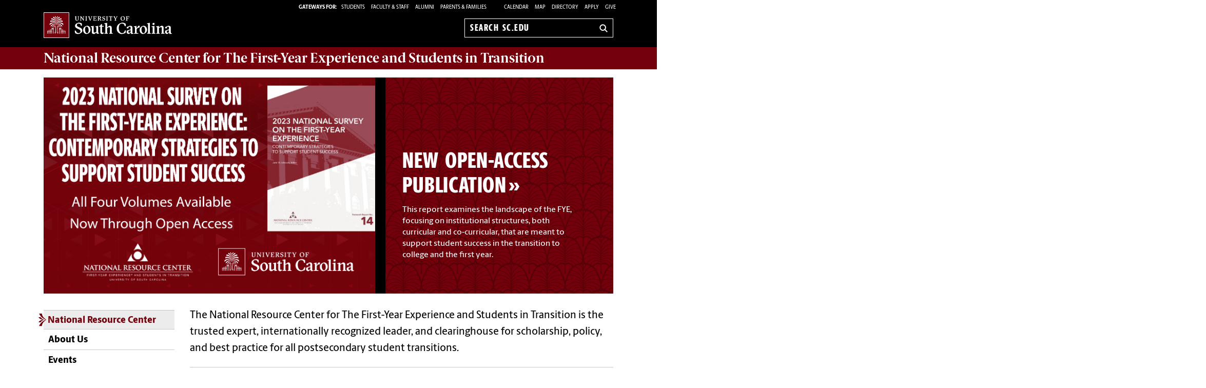

--- FILE ---
content_type: text/html; charset=UTF-8
request_url: https://sc.edu/about/offices_and_divisions/national_resource_center/index.php
body_size: 8757
content:
<!--[if lt IE 7]> <html class="no-js ie6 oldie" lang="en"> <![endif]--><!--[if IE 7]> <html class="no-js ie7 oldie" lang="en"> <![endif]--><!--[if IE 8]> <html class="no-js ie8 oldie" lang="en"> <![endif]--><!--[if gt IE 8]><!--><!DOCTYPE HTML><html class="no-js" lang="en"><!--<![endif]-->
   <head>
      <meta http-equiv="Content-Type" content="text/html; charset=UTF-8">
      <title>National Resource Center - National Resource Center for The First-Year Experience and Students in Transition | University of South Carolina</title>
      <meta charset="utf-8">
      <meta http-equiv="X-UA-Compatible" content="IE=edge,chrome=1">
      
      <meta name="keywords" content="universities, colleges, University of South Carolina, USC, SC, UofSC, National Resource Center">
      <meta name="description" content="National Resource Center">
      
      <meta name="viewport" content="width=device-width, initial-scale=1">
      <style>
	@font-face {
		font-family:'Berlingske Sans';
		src:	url('https://sc.edu/_global_resources/fonts/BerlingskeSans-Md.woff2') format('woff2'),
				url('https://sc.edu/_global_resources/fonts/BerlingskeSans-Md.woff') format('woff');
		font-weight: 500;
		font-style: normal;
		font-display: swap;
	}
	@font-face {
		font-family:'Berlingske Sans';
		src:	url('https://sc.edu/_global_resources/fonts/BerlingskeSans-XBd.woff2') format('woff2'),
				url('https://sc.edu/_global_resources/fonts/BerlingskeSans-XBd.woff') format('woff');
		font-weight: 800;
		font-style: normal;
		font-display: swap;
	}
	@font-face {
		font-family:'Berlingske Sans Extracondensed';
		src:	url('https://sc.edu/_global_resources/fonts/BerlingskeSansXCn-XBd.woff2') format('woff2'),
				url('https://sc.edu/_global_resources/fonts/BerlingskeSansXCn-XBd.woff') format('woff');
		font-weight: 800;
		font-style: normal;
		font-display: swap;
	}
	@font-face {
		font-family:'Berlingske Serif';
		src:    url('https://sc.edu/_global_resources/fonts/BerlingskeSerif-Bd.woff2') format('woff2'),
				url('https://sc.edu/_global_resources/fonts/BerlingskeSerif-Bd.woff') format('woff');
		font-weight: 700;
		font-display: swap;
	}
</style>
<link rel="preload" href="https://sc.edu/_global_resources/fonts/BerlingskeSansXCn-XBd.woff2" as="font" type="font/woff2" crossorigin="">
<link rel="preload" href="https://sc.edu/_global_resources/fonts/BerlingskeSans-XBd.woff2" as="font" type="font/woff2" crossorigin="">
<link rel="preload" href="https://sc.edu/_global_resources/fonts/BerlingskeSans-Md.woff2" as="font" type="font/woff2" crossorigin="">
<link rel="preload" href="https://sc.edu/_global_resources/fonts/BerlingskeSerif-Bd.woff2" as="font" type="font/woff2" crossorigin="">      <link rel="stylesheet" href="/_global_resources/css/global.css">
      <link rel="stylesheet" href="/_global_resources/css/flexslider_alternate.css">
      <link rel="stylesheet" href="/about/offices_and_divisions/national_resource_center/_resources/css/site.css">
      <link rel="stylesheet" href="/_global_resources/css/jquery.fancybox.css">
      <link rel="stylesheet" href="/_global_resources/css/jquery.fancybox-buttons.css">
      <link rel="stylesheet" href="/_global_resources/css/mediaqueries.css"><script src="/_global_resources/js/libs/modernizr-2.0.6.min.js"></script><script src="/_global_resources/js/libs/respond.min.js"></script><script type="text/javascript" src="/_resources/js/direct-edit.js"></script>
      <!-- Google tag (gtag.js) -->
<script async src="https://www.googletagmanager.com/gtag/js?id=G-9NQNSXJBZB"></script>
<script>
  window.dataLayer = window.dataLayer || [];
  function gtag(){dataLayer.push(arguments);}
  gtag('js', new Date());

  gtag('config', 'G-9NQNSXJBZB');
</script><link rel="preconnect" href="https://www.googletagmanager.com">
<link rel="preconnect" href="https://siteimproveanalytics.com">
<link rel="preconnect" href="https://www.clarity.ms">
<script async src="https://www.googletagmanager.com/gtag/js?id=G-L3YTP5R48L"></script>
<!-- Google Tag Manager -->
<script>(function(w,d,s,l,i){w[l]=w[l]||[];w[l].push({'gtm.start':
new Date().getTime(),event:'gtm.js'});var f=d.getElementsByTagName(s)[0],
j=d.createElement(s),dl=l!='dataLayer'?'&l='+l:'';j.async=true;j.src=
'https://www.googletagmanager.com/gtm.js?id='+i+dl;f.parentNode.insertBefore(j,f);
})(window,document,'script','dataLayer','GTM-NJ732CJ');</script>
<!-- Google tag (gtag.js) -->
<script>
  window.dataLayer = window.dataLayer || [];
  function gtag(){dataLayer.push(arguments);}
  gtag('js', new Date());

  gtag('config', 'G-L3YTP5R48L');
</script>
<!-- begin SiteImprove Tracking code -->
<script type="text/javascript">
/*<![CDATA[*/
(function() {
var sz = document.createElement('script'); sz.type = 'text/javascript'; sz.async = true;
sz.src = '//siteimproveanalytics.com/js/siteanalyze_66356667.js';
var s = document.getElementsByTagName('script')[0]; s.parentNode.insertBefore(sz, s);
})();
/*]]>*/
</script>
<!-- end SiteImprove Tracking code -->
<!-- Microsoft Clarity -->
<script type="text/javascript">
    (function(c,l,a,r,i,t,y){
        c[a]=c[a]||function(){(c[a].q=c[a].q||[]).push(arguments)};
        t=l.createElement(r);t.async=1;t.src="https://www.clarity.ms/tag/"+i;
        y=l.getElementsByTagName(r)[0];y.parentNode.insertBefore(t,y);
    })(window, document, "clarity", "script", "ia4g50cey0");
</script></head>
   <body><!-- Google Tag Manager (noscript) -->
<noscript><iframe src="https://www.googletagmanager.com/ns.html?id=GTM-NJ732CJ"
height="0" width="0" style="display:none;visibility:hidden"></iframe></noscript><a id="skiptocontent" href="#mainContent">Skip to Content</a>
      <section class="row">
         <header class="column grid_12 wrapper main-header">
            <div class="row main-header_top">
               <div class="column grid_4"><div id="logo">
	<a href="https://sc.edu">University of South Carolina Home</a>
	<div class="header-icons hide-for-medium">
		<button type="button" class="search-btn-mobile">Search University of South Carolina</button>
		<button type="button" class="menu-btn-mobile">University of South Carolina Navigation</button>
	</div>
</div>
</div>
               <form method="get" action="/search" id="search" class="hide-for-medium">
	<div class="search-wrapper">
		<label for="search-mobile" class="visuallyhidden">Search sc.edu</label>
		<input class="search-input" id="search-mobile" name="q" type="text" placeholder="Search sc.edu" />
		<input value="GO" type="submit" class="submit">
	</div>
</form>
               <div class="column grid_8">
                  <nav role="navigation">
                     <div class="banner-toolbox"><strong>Gateways For: </strong>
<ul class="banner-tools">
	<li><a href="https://www.sc.edu/students/"><span>STUDENTS </span></a></li>
	<li><a href="https://www.sc.edu/facultystaff/"><span>FACULTY &amp; STAFF</span></a></li>
	<li><a href="https://www.sc.edu/alumni/"><span>ALUMNI</span></a></li>
	<li><a href="https://www.sc.edu/parents/index.php">PARENTS &amp; FAMILIES</a></li>
</ul>
                        <ul class="banner-tools"><li><a href="https://www.sc.edu/calendar/uofsc/index.php">Calendar</a></li>
<li><a href="/visit/map">Map</a></li>
<li><a href="/about/directory/">Directory</a></li>
<li><a href="https://www.sc.edu/admissions-at-sc/applications/index.php">Apply</a></li>
                           <li><a class="give" href="https://donate.sc.edu/direct-your-gift?fund=233074bf-597a-457b-a8a6-e5f50d476566">Give</a></li>
                        </ul>
                     </div>
                     <form method="get" action="/search/" id="search-desktop" role="search">
	<input value="013416120310277204335:wk85hzl5qdq" name="cx" type="hidden">
	<label for="search-dt" class="visuallyhidden">Search sc.edu</label>
	<input class="search-input" id="search-dt" name="q" type="text" placeholder="Search sc.edu">
	<input value="GO" type="submit" class="submit" title="sc.edu Search">
	<svg class="icon" viewBox="0 0 24 24" aria-hidden="true"><title>Search</title><g stroke-linecap="square" stroke-linejoin="miter" stroke-width="3" stroke="currentColor" fill="none" stroke-miterlimit="10"><line x1="22" y1="22" x2="15.656" y2="15.656"></line><circle cx="10" cy="10" r="8"></circle></g></svg>
</form></nav>
               </div>
            </div>
         </header>
         <div id="sidr" class="hide-for-medium" style="display:none;">
            <div class="sidr-inner">
               <nav class="mobile-nav"><ul><li class="first-item"><a title="National Resource Center" href="/about/offices_and_divisions/national_resource_center/index.php">National Resource Center</a></li><li><a href="/about/offices_and_divisions/national_resource_center/about/index.php">About Us</a><button class="plus" aria-expanded="false" aria-label="expand section"></button><ul class="level-two"><li><a href="/about/offices_and_divisions/national_resource_center/about/leadership/index.php">Our Leadership</a></li><li><a href="/about/offices_and_divisions/national_resource_center/about/contacts.php">Our Staff</a></li><li><a href="/about/offices_and_divisions/national_resource_center/about/publicationeditors.php">Publication Editors</a></li><li><a href="/about/offices_and_divisions/national_resource_center/about/affiliates/index.php">Affiliates</a><button class="plus" aria-expanded="false" aria-label="expand section"></button><ul class="level-three"><li><a href="/about/offices_and_divisions/national_resource_center/about/affiliates/advisory_board/index.php">Advisory Board</a></li><li><a href="/about/offices_and_divisions/national_resource_center/research/affiliate_scholars.php">Affiliate Scholars</a></li><li><a href="/about/offices_and_divisions/national_resource_center/about/affiliates/fellows/index.php">Fellows</a></li><li><a href="/about/offices_and_divisions/national_resource_center/about/affiliates/national_partners/index.php">National Partners</a></li><li><a href="/about/offices_and_divisions/national_resource_center/about/affiliates/international_partners/index.php">International Partners</a></li><li><a href="https://sc.edu/univ101" target="_blank" rel="noopener">University 101 Programs</a></li></ul></li><li><a href="/about/offices_and_divisions/national_resource_center/about/location.php">Our Location</a></li></ul></li><li><a href="/about/offices_and_divisions/national_resource_center/events/index.php">Events</a><button class="plus" aria-expanded="false" aria-label="expand section"></button><ul class="level-two"><li><a href="/about/offices_and_divisions/national_resource_center/events/conferences/index.php">Conferences</a><button class="plus" aria-expanded="false" aria-label="expand section"></button><ul class="level-three"><li><a href="/about/offices_and_divisions/national_resource_center/events/conferences/first-year_experience/index.php">First-Year Experience</a><button class="plus" aria-expanded="false" aria-label="expand section"></button><ul class="level-four"><li><a href="/about/offices_and_divisions/national_resource_center/events/conferences/first-year_experience/registration_fees/index.php">Registration and Fees</a></li><li><a href="/about/offices_and_divisions/national_resource_center/events/conferences/first-year_experience/proposals/index.php">Proposals</a><button class="plus" aria-expanded="false" aria-label="expand section"></button><ul class="level-five"><li><a href="/about/offices_and_divisions/national_resource_center/events/conferences/first-year_experience/proposals/proposal_reviewers.php">2025 Proposal Reviewers</a></li></ul></li><li><a href="https://www.hyatt.com/en-US/group-booking/SEARS/G-FYES" target="_blank" rel="noopener">Accommodations</a></li><li><a href="/about/offices_and_divisions/national_resource_center/events/conferences/first-year_experience/schedule/index.php">Schedule</a></li><li><a href="/about/offices_and_divisions/national_resource_center/events/conferences/first-year_experience/speakers/index.php">Speakers</a></li><li><a href="/about/offices_and_divisions/national_resource_center/events/conferences/first-year_experience/become_an_exhibitor/index.php">Vendor Registration</a></li><li><a href="/about/offices_and_divisions/national_resource_center/events/conferences/first-year_experience/workshops/index.php">Preconference Workshops</a></li></ul></li><li><a href="/about/offices_and_divisions/national_resource_center/events/conferences/students_in_transition/index.php">Students in Transition</a><button class="plus" aria-expanded="false" aria-label="expand section"></button><ul class="level-four"><li><a href="/about/offices_and_divisions/national_resource_center/events/conferences/students_in_transition/registration_fees/index.php">Registration &amp; Fees</a></li><li><a href="/about/offices_and_divisions/national_resource_center/events/conferences/students_in_transition/proposals/index.php">Proposals</a><button class="plus" aria-expanded="false" aria-label="expand section"></button><ul class="level-five"><li><a href="/about/offices_and_divisions/national_resource_center/events/conferences/students_in_transition/proposals/proposal_reviewers.php">Proposal Reviewers</a></li></ul></li><li><a href="/about/offices_and_divisions/national_resource_center/events/conferences/students_in_transition/schedule/index.php">Schedule</a></li><li><a href="/about/offices_and_divisions/national_resource_center/events/conferences/students_in_transition/speakers/index.php">Speakers</a></li><li><a href="/about/offices_and_divisions/national_resource_center/events/conferences/students_in_transition/become_an_exhibitor/index.php">Vendor Registration</a></li></ul></li><li><a href="/about/offices_and_divisions/national_resource_center/events/conferences/become_a_vendor.php">Become a&nbsp;Vendor</a></li><li><a href="/about/offices_and_divisions/national_resource_center/events/conferences/archives/index.php">Conference Archives</a><button class="plus" aria-expanded="false" aria-label="expand section"></button><ul class="level-four"><li><a href="/about/offices_and_divisions/national_resource_center/events/conferences/archives/conference_details.php">Conference Details</a></li></ul></li><li><a href="/about/offices_and_divisions/national_resource_center/events/conferences/faq.php">Frequently Asked Questions</a></li></ul></li><li><a href="/about/offices_and_divisions/national_resource_center/events/online_courses/index.php">Online Courses</a></li><li><a href="/about/offices_and_divisions/national_resource_center/events/webinars/index.php">Webinars</a></li><li><a href="/about/offices_and_divisions/national_resource_center/events/institutes/index.php">Institutes</a><button class="plus" aria-expanded="false" aria-label="expand section"></button><ul class="level-three"><li><a href="/about/offices_and_divisions/national_resource_center/events/institutes/developing_seminars/index.php">Developing and Sustaining First-Year Seminars</a><button class="plus" aria-expanded="false" aria-label="expand section"></button><ul class="level-four"><li><a href="/about/offices_and_divisions/national_resource_center/events/institutes/developing_seminars/registration/index.php">Registration and Fees</a></li><li><a href="/about/offices_and_divisions/national_resource_center/events/institutes/developing_seminars/schedule/index.php">Schedule</a></li><li><a href="/about/offices_and_divisions/national_resource_center/events/institutes/developing_seminars/accommodations/index.php">Accommodations</a></li></ul></li></ul></li></ul></li><li><a href="/about/offices_and_divisions/national_resource_center/publications/index.php">Publications</a><button class="plus" aria-expanded="false" aria-label="expand section"></button><ul class="level-two"><li><a href="/about/offices_and_divisions/national_resource_center/publications/open_access_publications/index.php">Open Access Publications</a></li><li><a href="/about/offices_and_divisions/national_resource_center/publications/insights/index.php">Insights for College Transitions</a></li><li><a href="/about/offices_and_divisions/national_resource_center/publications/journal/index.php">Journal of the FYE and SIT</a><button class="plus" aria-expanded="false" aria-label="expand section"></button><ul class="level-three"><li><a href="/about/offices_and_divisions/national_resource_center/publications/journal/about/index.php">Meet the Editor</a></li><li><a href="/about/offices_and_divisions/national_resource_center/publications/journal/editorial_review_board/index.php">Editorial Review Board</a></li></ul></li><li><a href="/about/offices_and_divisions/national_resource_center/publications/search/index.php">Search Our Publications</a></li></ul></li><li><a href="/about/offices_and_divisions/national_resource_center/research/index.php">Research</a><button class="plus" aria-expanded="false" aria-label="expand section"></button><ul class="level-two"><li><a href="/about/offices_and_divisions/national_resource_center/research/affiliate_scholars.php">Affiliate Scholars</a></li><li><a href="/about/offices_and_divisions/national_resource_center/research/center_projects/index.php">Center&nbsp;Projects</a><button class="plus" aria-expanded="false" aria-label="expand section"></button><ul class="level-three"><li><a href="/about/offices_and_divisions/national_resource_center/about/affiliates/national_partners/advising_success_network.php">Advising Success Network</a></li><li><a href="/about/offices_and_divisions/national_resource_center/research/center_projects/center_surveys/index.php">Center Surveys</a><button class="plus" aria-expanded="false" aria-label="expand section"></button><ul class="level-four"><li><a href="https://sc.edu/about/offices_and_divisions/national_resource_center/research/research_findings/details.php?id=13">National Survey on The First-Year Experience</a></li><li><a href="/about/offices_and_divisions/national_resource_center/research/center_projects/center_surveys/nsfys/index.php">National Survey of First-Year Seminars</a></li><li><a href="/about/offices_and_divisions/national_resource_center/research/center_projects/center_surveys/nssyi/index.php">National Survey of Sophomore-Year Initiatives</a></li><li><a href="/about/offices_and_divisions/national_resource_center/research/center_projects/center_surveys/nssce/index.php">National Survey of Senior Capstone Experiences</a></li></ul></li><li><a href="https://sc.edu/about/offices_and_divisions/national_resource_center/research/research_findings/details.php?id=12">College &amp; Career Readiness in SC</a></li><li><a href="https://sc.edu/about/offices_and_divisions/national_resource_center/research/research_findings/details.php?id=34">Infographics</a></li><li><a href="https://sc.edu/about/offices_and_divisions/national_resource_center/research/research_findings/details.php?id=32">Research Briefs</a></li></ul></li><li><a href="/about/offices_and_divisions/national_resource_center/research/data_access_services/index.php">Data Access and Research Services</a><button class="plus" aria-expanded="false" aria-label="expand section"></button><ul class="level-three"><li><a href="/about/offices_and_divisions/national_resource_center/research/data_access_services/data_access_policies/index.php">Data Access Policy and Procedures</a></li><li><a href="/about/offices_and_divisions/national_resource_center/research/data_access_services/currently_available_datasets/index.php">Currently Available Datasets</a></li></ul></li><li><a href="/about/offices_and_divisions/national_resource_center/research/research_findings/index.php">Research Archives</a><button class="plus" aria-expanded="false" aria-label="expand section"></button><ul class="level-three"><li><a href="/about/offices_and_divisions/national_resource_center/research/research_findings/details.php">Research Archives</a></li></ul></li></ul></li><li><a href="/about/offices_and_divisions/national_resource_center/award_recognition_programs/index.php">Award and Recognition Programs</a><button class="plus" aria-expanded="false" aria-label="expand section"></button><ul class="level-two"><li><a href="/about/offices_and_divisions/national_resource_center/award_recognition_programs/excellence_teaching/index.php">Excellence in Teaching First-Year Seminars Award</a><button class="plus" aria-expanded="false" aria-label="expand section"></button><ul class="level-three"><li><a href="/about/offices_and_divisions/national_resource_center/award_recognition_programs/excellence_teaching/recipients/index.php">Recipients</a></li><li><a href="/about/offices_and_divisions/national_resource_center/award_recognition_programs/excellence_teaching/recipients/past_recipients.php">Past Recipients</a></li></ul></li><li><a href="/about/offices_and_divisions/national_resource_center/award_recognition_programs/institutional_excellence/index.php">John N. Gardner Institutional Excellence for Students in Transition Award</a><button class="plus" aria-expanded="false" aria-label="expand section"></button><ul class="level-three"><li><a href="/about/offices_and_divisions/national_resource_center/award_recognition_programs/institutional_excellence/recipients/index.php">Recipients</a></li></ul></li><li><a href="/about/offices_and_divisions/national_resource_center/award_recognition_programs/undergrad_fellowship/index.php">Jordan Smith Undergraduate Student Fellowship</a><button class="plus" aria-expanded="false" aria-label="expand section"></button><ul class="level-three"><li><a href="/about/offices_and_divisions/national_resource_center/award_recognition_programs/undergrad_fellowship/recipients/index.php">Recipients</a></li><li><a href="/about/offices_and_divisions/national_resource_center/award_recognition_programs/undergrad_fellowship/recipients/past_recipients.php">Past Recipients</a></li></ul></li><li><a href="/about/offices_and_divisions/national_resource_center/award_recognition_programs/outstanding_advocates/index.php">Outstanding First-Year Student Advocates</a><button class="plus" aria-expanded="false" aria-label="expand section"></button><ul class="level-three"><li><a href="/about/offices_and_divisions/national_resource_center/award_recognition_programs/outstanding_advocates/recipients/index.php">Recipients</a></li><li><a href="/about/offices_and_divisions/national_resource_center/award_recognition_programs/outstanding_advocates/recipients/past_recipients.php">Past Recipients</a></li></ul></li><li><a href="/about/offices_and_divisions/national_resource_center/award_recognition_programs/fidler_research_grant/index.php">Paul P. Fidler Research Grant</a><button class="plus" aria-expanded="false" aria-label="expand section"></button><ul class="level-three"><li><a href="/about/offices_and_divisions/national_resource_center/award_recognition_programs/fidler_research_grant/paul_fidler/index.php">About Paul P. Fidler</a></li><li><a href="/about/offices_and_divisions/national_resource_center/award_recognition_programs/fidler_research_grant/recipients/index.php">Recipients</a></li><li><a href="/about/offices_and_divisions/national_resource_center/award_recognition_programs/fidler_research_grant/application_requirements/index.php">Application Requirements</a></li></ul></li></ul></li><li><a href="/about/offices_and_divisions/national_resource_center/connect/index.php">Connect with Us</a><button class="plus" aria-expanded="false" aria-label="expand section"></button><ul class="level-two"><li><a href="/about/offices_and_divisions/national_resource_center/connect/contact/index.php">Submit a Question</a></li></ul></li><li><a href="/about/offices_and_divisions/national_resource_center/in_the_news/index.php">In the News</a></li></ul>
<h1 class="menu-header">Tools &amp; Resources</h1>
<ol class="menu-list">
<li><a href="https://www.sc.edu/calendar/uofsc/index.php">Calendar</a></li>
<li><a href="https://www.sc.edu/visit/map/">Map</a></li>
<li><a href="https://www.sc.edu/about/directory/">Directory</a></li>
<li><a href="https://www.sc.edu/admissions-at-sc/applications/index.php">Apply</a></li>
<li><a onclick="_gaq.push(['_trackEvent', 'Give', 'Give Link', 'Clicked Link', 20, false]);" href="https://www.sc.edu/giving/index.php">Give</a></li>
<li><a onclick="_gaq.push(['_trackEvent', 'Gateway', 'Student Visit', 'Clicked',20, false]);" href="https://www.sc.edu/students/">Student Gateway</a></li>
<li><a onclick="_gaq.push(['_trackEvent', 'Gateway', 'Faculty Staff Visit', 'Clicked',20, false]);" href="https://www.sc.edu/facultystaff/">Faculty &amp; Staff Gateway</a></li>
<li><a onclick="_gaq.push(['_trackEvent', 'Gateway', 'Parents Visit', 'Clicked',20, false]);" href="https://www.sc.edu/parents/index.php">Parents &amp; Families Gateway</a></li>
<li><a onclick="_gaq.push(['_trackEvent', 'Gateway', 'Alumni Visit', 'Clicked',20, false]);" href="https://www.sc.edu/alumni/">Alumni Gateway</a></li>
</ol>
</nav>
            </div>
         </div>
      </section>
      <section class="row">
         <div class="column grid_12 wrapper" id="mainWrapper">
            <section id="home-alternate" class="branding"><h1><a title="National Resource Center" href="/about/offices_and_divisions/national_resource_center/index.php"><strong>National Resource Center </strong>for The First-Year Experience and Students in Transition</a></h1></section>
            <div class="flex-container">
               <div class="flexslider">
                  <ul class="slides"><li><img src="/about/offices_and_divisions/national_resource_center/images/home_banner_images/rr_14_homepage_banner.png" alt="RR 14 Home Page Banner Image"/></li><div class="flex-caption top"><a href="/about/offices_and_divisions/national_resource_center/publications/open_access_publications/index.php"><h1><span>New Open-Access Publication</span></h1></a><p>This report examines the landscape of the FYE, focusing on institutional structures, both curricular and co-curricular, that are meant to support student success in the transition to college and the first year.</p></div></ul>
               </div>
            </div>
            <section class="breadCrumbHolder module">
               <div id="breadCrumb" class="breadCrumb module">
                  <ul>
                     <li><a href="/" onclick="_gaq.push(['_trackEvent', ‘Breadcrumbs', ‘Breadcrumb Link', 'Clicked Link', 20, false]);">SC.edu</a></li>
                     <li><a href="/about/" onclick="_gaq.push(['_trackEvent', ‘Breadcrumbs', ‘Breadcrumb Link', 'Clicked Link', 20, false]);">About</a></li>
                     <li><a href="/about/offices_and_divisions/" onclick="_gaq.push(['_trackEvent', ‘Breadcrumbs', ‘Breadcrumb Link', 'Clicked Link', 20, false]);">Offices and Divisions</a></li>
                     <li><a href="/about/offices_and_divisions/national_resource_center/" onclick="_gaq.push(['_trackEvent', ‘Breadcrumbs', ‘Breadcrumb Link', 'Clicked Link', 20, false]);">National Resource Center for The First-Year Experience and Students in Transition</a></li>
                  </ul>
               </div>
            </section>
            <div class="row" id="main">
               <section class="column grid_3">
                  <header>
                     <nav id="mainnav">
                        <ul class="toplevel"><li class="first-item"><a title="National Resource Center" href="/about/offices_and_divisions/national_resource_center/index.php">National Resource Center</a></li>
<li><a href="/about/offices_and_divisions/national_resource_center/about/index.php">About Us</a></li>
<li><a href="/about/offices_and_divisions/national_resource_center/events/index.php">Events</a></li>
<li><a href="/about/offices_and_divisions/national_resource_center/publications/index.php">Publications</a></li>
<li><a href="/about/offices_and_divisions/national_resource_center/research/index.php">Research</a></li>
<li><a href="/about/offices_and_divisions/national_resource_center/award_recognition_programs/index.php">Award and Recognition Programs</a></li>
<li><a href="/about/offices_and_divisions/national_resource_center/connect/index.php">Connect with Us</a></li>
	<li><a href="/about/offices_and_divisions/national_resource_center/in_the_news/index.php">In the News</a></li>
	</ul><script type="text/javascript">
					var ouHideLocal = false;
					var ouSubSite = "/about/offices_and_divisions/national_resource_center";
					var ouDirName = "/about/offices_and_divisions/national_resource_center/";
					var ouFileName = "index.php";
				</script></nav>
                  </header>
               </section>
               <section class="column grid_9">
                  <div id="mainContent">
                     <div id="content">
                        <p class="home-intro">The National Resource Center for The First-Year Experience and Students in Transition&nbsp;is
                           the trusted expert, internationally recognized leader, and clearinghouse for scholarship,
                           policy, and best practice for all postsecondary student transitions.</p>
                        
                        <div class="row">
                           <aside class="column grid_6 simple-list">
                              <h1 style="text-align: left;"><img src="/about/offices_and_divisions/national_resource_center/images/banner_images/2025_nists_transition_graphic.png" alt="2025 NISTS Transition Graphic" width="538" height="56"></h1>
                              <div class="simple-list"><a href="/about/offices_and_divisions/student_affairs/our_news_and_publications/news/2025/national_resource_center.php" target="_blank">
                                    <article><img src="/about/offices_and_divisions/national_resource_center/images/grid_images/affiliates_nationalpartners_nists.jpg" alt="NISTS Logo"><div class="blurb">
                                          <h4>National Resource Center selected as successor to the National Institute for the Study
                                             of Transfer Students (NISTS)</h4>
                                          <p>This transition brings together two respected organizations known for advancing student
                                             success research and professional practice across higher education.</p>
                                       </div>
                                    </article></a></div>
                              <h1 style="text-align: left;"><img src="/about/offices_and_divisions/national_resource_center/images/banner_images/upcoming_events_graphic.png" alt="Upcoming Events Graphic" width="540" height="124"></h1>
                              <div class="simple-list"><a href="/about/offices_and_divisions/national_resource_center/events/conferences/first-year_experience/index.php">
                                    <article><img src="/about/offices_and_divisions/national_resource_center/images/list_images/fye_2026_list_image.png" alt="FYE 2026 logo"><div class="blurb">
                                          <h4>45th Annual Conference on The First-Year Experience</h4>
                                          <p>Registration is closed. Thank you to everyone who registered for this year's conference.
                                             We look forward to seeing you in Seattle!</p>
                                       </div>
                                    </article></a><a href="/about/offices_and_divisions/national_resource_center/events/online_courses/index.php">
                                    <article><img src="/about/offices_and_divisions/national_resource_center/images/list_images/oc_2025_list_image.png" alt="NRC Online Courses Logo"><div class="blurb">
                                          <h4>Online Courses</h4>
                                          <p>The National Resource Center is pleased to offer a variety of online courses that
                                             are focused on the first-year experience and students in transition.</p>
                                       </div>
                                    </article></a></div>
                              <h1 style="text-align: left;"><img src="/about/offices_and_divisions/national_resource_center/images/banner_images/publications_spotlight_graphic.png" alt="Publications Spotlight Graphic" width="540" height="124"></h1>
                              <div class="tip">
                                 <h4>2023 National Survey on The First-Year Experience:</h4>
                                 <h4>Contemporary Strategies to Support Student Success</h4>
                                 <p><img style="float: left;" src="/about/offices_and_divisions/national_resource_center/images/list_images/rr14_cover_art.png" alt="RR 14 Cover Art" width="124" height="124"><span></span></p>
                                 <p><span>The National Survey on The First-Year Experience </span><span>examines the landscape of the FYE, focusing on </span><span>institutional structures, both curricular and co-</span><span>curricular, that are meant to support student </span><span>success in </span><span>the transition to college and the first year.&nbsp;</span></p>
                                 <p><b>&gt;&gt; All volumes (1-4) are available now | <a href="/about/offices_and_divisions/national_resource_center/publications/open_access_publications/index.php">Learn more &amp; download</a></b></p>
                              </div>
                              </aside>
                           <aside class="column grid_3">
                              <aside class="callout garnet">
                                 <div class="callout-img"><img src="/about/offices_and_divisions/national_resource_center/images/grid_images/cohe_fye_report_cover.jpg" alt="Cover page of the The Chronicle of Higher Education's First-Year Experience Report" width="124" height="124"></div>
                                 <div class="hgroup">
                                    <h1 class="category">The Chronicle of Higher Education</h1>
                                    <h2 class="header">First-Year Experience Report</h2>
                                 </div>
                                 <p class="sub-text">The National Resource Center for The First-Year Experience and Students in Transition,
                                    and University 101 Programs at the University of South Carolina, are a featured resource
                                    in this new report from The Chronicle of Higher Education.&nbsp;</p><span class="more"><a href="https://store.chronicle.com/products/the-first-year-experience?utm_campaign=che-st-rpt-fye&amp;utm_medium=emd&amp;utm_source=ext-w&amp;utm_content=25-02-28">About this report</a></span></aside>
                              <aside class="callout info-gray">
                                 <div class="hgroup">
                                    <h2 class="header">Contact Us</h2>
                                 </div>
                                 <p class="sub-text"><strong>National Resource Center for The First-Year Experience and Students in Transition</strong><br>University of South Carolina<br>Carolina Coliseum, Suite 1000<br>Columbia, SC 29201</p>
                                 <p class="sub-text"><strong>Phone:</strong>&nbsp;803-777-1440<br><strong>Email:</strong>&nbsp;<a href="mailto:fye@mailbox.sc.edu">fye@mailbox.sc.edu</a>&nbsp;</p>
                              </aside>
                           </aside>
                        </div>
                     </div>
                  </div>
               </section>
            </div>
            <section id="inner" class="row">
               <div class="column grid_12">
                  <footer>
                     <h1>
                        <ftr_sitename><strong>National Resource </strong>Center</ftr_sitename>
                     </h1>
                     <ul class="uniticons">
                        <li><a class="location" href="/about/offices_and_divisions/national_resource_center/about/location.php">Location</a></li>
                        <li><a class="contact" href="/about/offices_and_divisions/national_resource_center/connect/contact/index.php">Contact</a></li>
                        <li><a class="give" href="https://donate.sc.edu/direct-your-gift?fund=233074bf-597a-457b-a8a6-e5f50d476566">Give</a></li>
                        <li><a class="unit-social" href="/about/offices_and_divisions/national_resource_center/connect/social_media.php">Social Media</a></li>
                     </ul>
                  </footer>
               </div>
               <hr>
            </section>
         </div>
      </section>
      <footer id="logo-footer" role="contentinfo">
	<nav aria-label="footer">
		<div id="sitemap">
			<div class="row">
				<div class="column grid_12">
					<div class="row">
						<div class="column grid_6">
							<a href="https://sc.edu/" class="logo" title="University of South Carolina">
								<img src="https://assets.sc.edu/_global_resources/img/usc_logo_horizontal_rgb_k_rev.svg" alt="University of South Carolina Home">
							</a>
						</div>
						<div class="column grid_6 uofsc-social">
							<!-- <h2 class="">#UofSC</h2> -->
							<ul class="uofsc-social_list">
								<li><a href="https://www.facebook.com/uofsc" target="_blank" aria-labelledby="social-facebook" rel="noopener">
									<svg xmlns="http://www.w3.org/2000/svg" viewBox="0 0 30 30" class="uofsc-social_icon icon" role="img"><title id="social-facebook">USC Facebook</title><path class="cls-1" d="M15,1A14,14,0,1,1,1,15,14,14,0,0,1,15,1m0-1A15,15,0,1,0,30,15,15,15,0,0,0,15,0Z"/><path class="cls-1" d="M13.1,29.48V19.15H9.35V14.87H13.1V11.61c0-3.7,2.21-5.75,5.59-5.75A22.61,22.61,0,0,1,22,6.15V9.79H20.14a2.14,2.14,0,0,0-2.42,2.31v2.77h4.11l-.66,4.28H17.72V29.48Z"/></svg>
								</a></li>
								<li><a href="https://www.instagram.com/uofsc/?hl=en" target="_blank" aria-labelledby="social-instagram" rel="noopener">
									<svg xmlns="http://www.w3.org/2000/svg" viewBox="0 0 30 30" class="uofsc-social_icon icon" role="img"><title id="social-instagram">USC Instagram</title><path class="cls-1" d="M15,1A14,14,0,1,1,1,15,14,14,0,0,1,15,1m0-1A15,15,0,1,0,30,15,15,15,0,0,0,15,0Z"/><path class="cls-1" d="M15,6c-2.44,0-2.75,0-3.71.06a6.66,6.66,0,0,0-2.19.41,4.42,4.42,0,0,0-1.59,1,4.37,4.37,0,0,0-1,1.6,6.78,6.78,0,0,0-.42,2.18c0,1,0,1.27,0,3.71s0,2.75,0,3.71a6.78,6.78,0,0,0,.42,2.18,4.37,4.37,0,0,0,1,1.6,4.42,4.42,0,0,0,1.59,1,6.9,6.9,0,0,0,2.19.42c1,0,1.27.05,3.71.05s2.75,0,3.71-.05a6.78,6.78,0,0,0,2.18-.42,4.6,4.6,0,0,0,2.64-2.64A6.78,6.78,0,0,0,24,18.71c0-1,.05-1.27.05-3.71s0-2.75-.05-3.71a6.78,6.78,0,0,0-.42-2.18,4.6,4.6,0,0,0-2.64-2.64,6.54,6.54,0,0,0-2.18-.41C17.75,6,17.44,6,15,6m0,1.62c2.4,0,2.69,0,3.64,0A5.41,5.41,0,0,1,20.31,8,3.08,3.08,0,0,1,22,9.69a5.12,5.12,0,0,1,.31,1.67c0,1,.05,1.24.05,3.64s0,2.69-.05,3.64A5.12,5.12,0,0,1,22,20.31,3.08,3.08,0,0,1,20.31,22a5.12,5.12,0,0,1-1.67.31c-.95,0-1.24.05-3.64.05s-2.69,0-3.64-.05A5.12,5.12,0,0,1,9.69,22,3.08,3.08,0,0,1,8,20.31a5.12,5.12,0,0,1-.31-1.67c0-.95,0-1.24,0-3.64s0-2.69,0-3.64A5.12,5.12,0,0,1,8,9.69,3.08,3.08,0,0,1,9.69,8a5.41,5.41,0,0,1,1.67-.31c1,0,1.24,0,3.64,0"/><path class="cls-1" d="M15,18a3,3,0,1,1,3-3,3,3,0,0,1-3,3m0-7.62A4.62,4.62,0,1,0,19.62,15,4.62,4.62,0,0,0,15,10.38"/><path class="cls-1" d="M20.88,10.2A1.08,1.08,0,1,1,19.8,9.12a1.08,1.08,0,0,1,1.08,1.08"/></svg>
								</a></li>
								<li><a href="https://x.com/uofsc" target="_blank" aria-labelledby="social-x" rel="noopener">
<!-- 									<svg xmlns="http://www.w3.org/2000/svg" viewBox="0 0 30 30" class="uofsc-social_icon icon" role="img"><title id="social-x">USC Twitter</title><path class="cls-1" d="M15,1A14,14,0,1,1,1,15,14,14,0,0,1,15,1m0-1A15,15,0,1,0,30,15,15,15,0,0,0,15,0Z"/><path class="cls-1" d="M21.87,11.85c0,.15,0,.31,0,.47,0,4.86-3.45,10.46-9.77,10.46a9.19,9.19,0,0,1-5.26-1.65,5.56,5.56,0,0,0,.82.05,6.56,6.56,0,0,0,4.26-1.57,3.48,3.48,0,0,1-3.21-2.56,2.81,2.81,0,0,0,.65.07,3,3,0,0,0,.9-.13,3.62,3.62,0,0,1-2.75-3.6v-.05a3.2,3.2,0,0,0,1.56.46,3.74,3.74,0,0,1-1.53-3.06A3.93,3.93,0,0,1,8,8.89a9.54,9.54,0,0,0,7.08,3.84,3.86,3.86,0,0,1-.09-.84,3.56,3.56,0,0,1,3.43-3.67,3.32,3.32,0,0,1,2.51,1.16,6.73,6.73,0,0,0,2.18-.89,3.67,3.67,0,0,1-1.51,2,6.6,6.6,0,0,0,2-.58,7.28,7.28,0,0,1-1.71,1.91"/></svg> -->
									<svg xmlns="http://www.w3.org/2000/svg" viewBox="0 0 30 30" class="uofsc-social_icon icon">
  <title id="social-x">USC X</title>
  <path class="cls-1" d="M15,1A14,14,0,1,1,1,15,14,14,0,0,1,15,1m0-1A15,15,0,1,0,30,15,15,15,0,0,0,15,0Z"></path>
  <g transform="translate(5, 5) scale(0.825)">
    <path d="M8 2H1L9.26086 13.0145L1.44995 21.9999H4.09998L10.4883 14.651L16 22H23L14.3917 10.5223L21.8001 2H19.1501L13.1643 8.88578L8 2ZM17 20L5 4H7L19 20H17Z"></path>
  </g>
</svg>
								</a></li>
							</ul>
						</div>
					</div>
				</div>
			</div>
			<div class="row footer-links">
				<div class="column grid_6">
					<div class="row">
						<h2>Colleges &amp; Schools</h2>
						<div class="footer-links_flex mod-first">
							<div class="column grid_2 links">
								<ul>
									<li><a href="https://www.sc.edu/study/colleges_schools/artsandsciences/index.php">Arts and Sciences</a></li>
									<li><a href="https://www.sc.edu/study/colleges_schools/moore/index.php">Business</a></li>
									<li><a href="https://www.sc.edu/study/colleges_schools/education/index.php">Education</a></li>
									<li><a href="https://www.sc.edu/study/colleges_schools/engineering_and_computing/index.php">Engineering and Computing</a></li>
									<li><a href="https://www.sc.edu/study/colleges_schools/graduate_school/index.php">The Graduate School</a></li>
									<li><a href="https://www.sc.edu/study/colleges_schools/hrsm/index.php">Hospitality, Retail and Sport Management</a></li>
								</ul>
							</div>
							<div class="column grid_2 links">
								<ul>
									<li><a href="https://www.sc.edu/study/colleges_schools/cic/index.php">Information and Communications</a></li>
									<li><a href="https://www.sc.edu/study/colleges_schools/law/index.php">Law</a></li>
									<li><a href="https://www.sc.edu/study/colleges_schools/medicine/index.php">Medicine (Columbia)</a></li>
									<li><a href="https://www.sc.edu/study/colleges_schools/medicine_greenville/index.php">Medicine (Greenville)</a></li>
									<li><a href="https://www.sc.edu/study/colleges_schools/music/index.php">Music</a></li>
									<li><a href="https://www.sc.edu/study/colleges_schools/nursing/index.php">Nursing</a></li>
								</ul>
							</div>
							<div class="column grid_2 links">
								<ul>
									<li><a href="https://www.sc.edu/study/colleges_schools/pharmacy/index.php">Pharmacy</a></li>
									<li><a href="https://www.sc.edu/study/colleges_schools/public_health/index.php">Public Health</a></li>
									<li><a href="https://www.sc.edu/study/colleges_schools/socialwork/index.php">Social Work</a></li>
									<li><a href="https://www.sc.edu/study/colleges_schools/honors_college/index.php">South Carolina Honors College</a></li>
									<li><a href="https://www.sc.edu/about/system_and_campuses/palmetto_college/index.php">Palmetto College</a></li>
								</ul>
							</div>
						</div>
					</div>
				</div>

				<div class="column grid_4">
					<h2>Offices &amp; Divisions</h2>
					<div class="row">
						<div class="footer-links_flex">
							<div class="column grid_2 small-6 links">
								<ul>
									<li><a href="https://www.sc.edu/about/employment/index.php">Employment</a></li>
									<li><a href="https://www.sc.edu/about/offices_and_divisions/undergraduate_admissions/index.php">Undergraduate Admissions</a></li>
									<li><a href="https://www.sc.edu/about/offices_and_divisions/financial_aid/index.php">Financial Aid and Scholarships</a></li>
									<li><a href="https://www.sc.edu/about/offices_and_divisions/bursar/index.php">Bursar (fee payment)</a></li>
									<li><a href="https://www.sc.edu/about/offices_and_divisions/veterans_and_military_services/index.php">Veterans and Military Services</a></li>
									<li><a href="https://www.sc.edu/about/offices_and_divisions/student_disability_resource_center/index.php">Disability Resources</a></li>
								</ul>
							</div>
							<div class="column grid_2 small-6 links">
								<ul>
									<li><a href="https://www.sc.edu/about/offices_and_divisions/access_and_opportunity/index.php">Access and Opportunity</a></li>
									<li><a href="https://www.sc.edu/about/offices_and_divisions/human_resources/index.php">Human Resources</a></li>
									<li><a href="https://www.sc.edu/about/offices_and_divisions/law_enforcement_and_safety/index.php">Law Enforcement and Safety</a></li>
									<li><a href="https://www.sc.edu/about/offices_and_divisions/university_libraries/index.php">University Libraries</a></li>
									<li><a href="https://www.sc.edu/about/offices_and_divisions/">All Offices and Divisions</a></li>
								</ul>
							</div>
						</div>
					</div>
				</div>

				<div class="column grid_2 links">
					<h2>Tools</h2>
					<ul>
						<li><a href="https://www.sc.edu/about/offices_and_divisions/law_enforcement_and_safety/carolina-alert/index.php">Carolina Alert</a></li>
						<li><a href="https://outlook.com/email.sc.edu" target="_blank" rel="noopener">Campus Email</a></li>
						<li><a href="https://my.sc.edu">my.sc.edu</a></li>
						<li><a href="https://blackboard.sc.edu">Blackboard</a></li>
						<li><a href="https://www.sc.edu/safety/index.php">Campus Safety and Wellness</a></li>
						<li><a href="https://finance.ps.sc.edu">PeopleSoft Finance</a></li>
					</ul>
				</div>
			</div>
		</div>
		<div class="site-info-wrapper">
			<div class="row site-info">
				<div class="column grid_12">
					<small class="copyright">
						<span id="directedit">&copy;</span>
						<a href="https://www.sc.edu/about/notices/">University of South Carolina</a>	
						<a href="https://www.sc.edu/about/notices/privacy/"><span>Privacy</span></a>
						<a href="https://www.sc.edu/about/offices_and_divisions/financial_aid/forms_and_resources/student_consumer_information/">Student Consumer Information</a>
						<a href="https://www.sc.edu/about/system_and_campuses/palmetto_college/internal/financial_aid/consumer_information/index.php" class="regional-link">Student Consumer Information</a>
						<a href="https://spend.admin.sc.edu/">Transparency Initiative</a>
						<a href="https://www.sc.edu/about/offices_and_divisions/civil_rights_title_ix/index.php">Civil Rights and Title IX</a>
						<a href="https://www.sc.edu/about/offices_and_divisions/digital-accessibility/index.php">Digital Accessibility</a>
						<a href="https://www.sc.edu/about/contact/">Contact</a>
					</small>
				</div>
			</div>
		</div>
	</nav>
			

</footer>
      <div class="row">
         <div class="column grid_8">
            <h1 class="no-limits">Challenge the conventional. <span>Create the exceptional. </span><strong>No Limits.</strong></h1>
         </div>
      </div>
      <script src="//ajax.googleapis.com/ajax/libs/jquery/3.1.1/jquery.min.js"></script>
<script>window.jQuery || document.write('<script src="/_global_resources/js/libs/jquery.min.js"><\/script>')</script>
<script src="//code.jquery.com/jquery-migrate-1.4.1.min.js"></script>
<script>window.jQuery || document.write('<script src="/_global_resources/js/libs/jquery-migrate.min.js"><\/script>')</script>

<script type="text/javascript" src="/_global_resources/js/libs/jquery.fancybox.pack.js"></script>
<script defer src="/_global_resources/js/plugins.js"></script>
<script defer src="/_global_resources/js/script.js"></script><script type="text/javascript" src="/_global_resources/js/leftnav.js"></script><script src="/_global_resources/js/libs/jquery.fancybox.pack.js"></script><!--[if (gte IE 6)&(lte IE 8)]><script src="/_global_resources/js/libs/selectivizr-min.js"></script><![endif]--><!--[if lt IE 8 ]><script src="//ajax.googleapis.com/ajax/libs/chrome-frame/1.0.3/CFInstall.min.js"></script><script>window.attachEvent('onload',function(){CFInstall.check({mode:'overlay'})})</script><![endif]--><a id="de" href="https://a.cms.omniupdate.com/11/?skin=sc&amp;account=University_South_Carolina&amp;site=National_Resource_Center&amp;action=de&amp;path=/index.pcf">©</a></body>
</html>

--- FILE ---
content_type: text/css
request_url: https://sc.edu/_global_resources/css/flexslider_alternate.css
body_size: 1419
content:
/* Browser Resets */
.slides,
.flex-control-nav,
.flex-direction-nav { padding: 0; list-style: none; } 

/* FlexSlider Necessary Styles
*********************************/ 
.flexslider {width: 100%; margin: 0; padding: 0;}
.flexslider .slides > li {display: none;} /* Hide the slides before the JS is loaded. Avoids image jumping */
.flexslider .slides > li:first-child {
    display: block;
}
.flexslider .slides img {
	max-width: 60%;
	display: block;
}
.flexslider .slides iframe {width:100%;}
.flex-pauseplay span {text-transform: capitalize;}

/* Clearfix for the .slides element */
.slides:after {content: "."; display: block; clear: both; visibility: hidden; line-height: 0; height: 0;} 
html[xmlns] .slides {display: block;} 
* html .slides {height: 1%;}

/* No JavaScript Fallback */
/* If you are not using another script, such as Modernizr, make sure you
 * include js that eliminates this class on page load */
.no-js .slides > li:first-child {display: block;}


/* FlexSlider Default Theme
*********************************/
.flexslider {
	background: #fff;
	position: relative;
	-webkit-border-radius: 5px;
	-moz-border-radius: 5px;
	-o-border-radius: 5px;
	zoom: 1;
}
.flex-viewport {max-height: 2000px; -webkit-transition: all 1s ease; -moz-transition: all 1s ease; transition: all 1s ease;}
.loading .flex-viewport {max-height: 300px;}
.flexslider .slides {zoom: 1;}
.flexslider .slides > li {position: relative;}
/* Suggested container for "Slide" animation setups. Can replace this with your own, if you wish */
.flex-container {
	zoom: 1;
	position: relative;
	clear: both;
	width: 100%;
}

/* Caption style */
/* IE rgba() hack */
.flex-caption {background:none; -ms-filter:progid:DXImageTransform.Microsoft.gradient(startColorstr=#4C000000,endColorstr=#4C000000);
filter:progid:DXImageTransform.Microsoft.gradient(startColorstr=#4C000000,endColorstr=#4C000000); zoom: 1;}
.flex-caption {
	display: -webkit-box;
    display: -ms-flexbox;
    display: flex;
    -webkit-box-orient: vertical;
    -webkit-box-direction: normal;
        -ms-flex-direction: column;
            flex-direction: column;
    -webkit-box-pack: end;
        -ms-flex-pack: end;
            justify-content: flex-end;
	box-sizing: border-box;
	width: 40%;
	position: absolute;
	color: #fff;
	line-height: 18px;
	top: 0px;
	right: 0px;
	margin: 0px;
	box-shadow: -20px 0px 0px 0px rgba(0, 0, 0, 1);
	height: 100%;
	padding-right: 5%;
	padding-left: 3%;
	padding-bottom: 3em;
    background: url("/_global_resources/img/brand/palmleaves_black_repeating-25.svg") 0 0 repeat, #73000a;
    background-size: 70px auto;
}

.flex-caption > * { 
	max-width: 350px; 
    min-height: 0;
}

.flex-caption strong:after { content: ''; }

.flex-caption h1 {
	display: block;
	font-family: "Berlingske Sans Extracondensed", "Impact", sans-serif;
    font-weight: 800;
	font-size: 2.75em;
    text-transform: uppercase;
	letter-spacing: .8px;
	color: #fff;
	line-height: 1.1em;
	margin:0;
}

.flex-caption p {
	margin-top:10px;
	line-height:1.4em;
}

.flex-caption p b {
	padding-right: 25px;
	float: left;
	line-height: 2.5em;
	position: relative;
}

.flex-control-nav {
	position: absolute;
	bottom: 3%;
	text-align: center;
	right: 3%;
	z-index:9999;
}

.content-slider .flex-control-nav { bottom:8%; right:4%; }

.flex-control-nav li {margin: 0 0 0 5px; display: inline-block; zoom: 1; *display: inline;}
.flex-control-nav li:first-child {margin: 0;}
.flex-control-nav li a {
	width: 21px;
	height: 21px;
	display: block;
	background-color: #B6BF00;
	cursor: pointer;
	font-weight: 600;
	font-size: .9375em; /* 15px / 16px */
	line-height: 1.5em;
	border-radius: 50%;
	box-shadow: 0px 3px 8px 1px rgba(0, 0, 0, .4);
}
	.no-borderradius .flex-control-nav li a { background: url(../img/flexslider/bg_control_nav.png) no-repeat 0 0; }
	/* Adjustment for content pages with a slider */
	.content-slider .flex-control-nav li a { line-height: 1.8em; }

.flex-control-nav li a:hover { text-decoration:none; }

.flex-control-nav .flex-active { background-color:white; }
	.no-borderradius .flex-control-nav .flex-active { background-position: 0 -25px; }

/*.flex-control-nav li a:hover {background-position: 0 -13px;}*/
.flex-control-nav li a.active {
	background-position: 0 -13px;
	cursor: default;
}

/* Links to get double arrow */
.flexslider a .flex-caption h1:after {
	content: "\00bb";
	font-weight: 300;
}

#home-alternate + .flex-container .lightbox-video:after {
	right: auto;
}

@media screen and (max-width: 860px) {
  .flex-direction-nav .flex-prev {opacity: 1; left: 0;}
  .flex-direction-nav .flex-next {opacity: 1; right: 0;}
}

@media only screen and (max-width: 959px) and (min-width: 768px) {
	.flex-caption {
		font-size: .75em;
	}
}


@media only screen and (min-width: 200px) and (max-width: 767px) {
    /* Flexslider */
	 .slides {
		 margin:0px;
	 }
	 
	.flexslider .slides img {
		max-width:100%;
		border-radius: 0px;
	}
	
	.flex-caption {
		width:100%;
		position:relative;
		padding-top: .75em;
    	padding-bottom: .75em;
	}
	
	.flex-caption:after {
		display:none;
	}
	
	.flex-caption p, .flex-caption h1 {
		z-index:1;
		bottom:0;
		position:relative;
	}
	.flex-caption > * { max-width: none; }
	
	.flex-caption h1  { padding-top: 0 !important; }
	
	.flex-control-nav {
		width:100%;
	}
	
	.flex-control-nav li {
		padding-right: 10px;
	}
}


--- FILE ---
content_type: text/css
request_url: https://sc.edu/about/offices_and_divisions/national_resource_center/_resources/css/site.css
body_size: 16
content:
/* Site Specific */
.filter-controls {
    position: relative;
    padding: 20px;
    background-color: #ECECEC;
    border: 2px solid #fff;
}

.filter--title { 
  float: left;
  margin-top: 0;
}

.dataTables_filter input[type=search],
.dataTables_filter {
	width: 100% !important;
}

.dataTables_filter input[type=search] {
    margin-top: .5em;
    box-sizing: border-box;
}

.dataTables_info {
	margin: 5px 10px;
    clear: right !important;
}

.reset-btn {
	text-transform: uppercase;
	background-color: #73000a;
	color: #fff;
	border: none;
	border-radius: 7px;
	transition: .2s linear;
	-webkit-appearance: none;
	margin-bottom: 1em;
	display: inline-block;
	width: auto;
	position: absolute;
	top: 20px;
	right: 20px;
	font-size: 12px;
	height: 25px;
	padding: 0 10px;
	margin: 0;
}

--- FILE ---
content_type: image/svg+xml
request_url: https://sc.edu/_global_resources/img/brand/palmleaves_black_repeating-25.svg
body_size: 5707
content:

<svg id="Layer_1" data-name="Layer 1" xmlns="http://www.w3.org/2000/svg" viewBox="0 0 55 82" width="55" height="82"><defs><style>.cls-1{opacity:0.25;}.cls-2{fill:none;}</style></defs><title>Artboard 2</title><g class="cls-1"><path class="cls-2" d="M54.54,41.25a5.49,5.49,0,0,0-6-1.66,11.71,11.71,0,0,0-4.64,3.49l-.34.4c.31.26.62.5.91.77,3.12,2.92,5,6.82,6.65,10.57a69.22,69.22,0,0,1,4.12,11.81V53.91H54Z"/><path class="cls-2" d="M55.27,79.37h0V77.08a8.35,8.35,0,0,1-1.75,2.29C54.1,79.35,54.68,79.35,55.27,79.37Z"/><path class="cls-2" d="M54.79,14.45V10.93c-.18-3-1-8.07-4.52-10.93H47.7a21.31,21.31,0,0,0-4.19,1.76C48.38,3.76,52.4,8.31,54.79,14.45Z"/><path class="cls-2" d="M42.42,0H39.73c.39.42.73.82,1,1.16A19.44,19.44,0,0,1,42.42,0Z"/><path class="cls-2" d="M54.79,19.66V17.37c-1-3.46-4.17-11.68-11.67-14.74l-.65-.24A19.18,19.18,0,0,0,38.31,6,16.55,16.55,0,0,0,37,7.69h.12C44.15,8.23,50.64,12.66,54.79,19.66Z"/><path class="cls-2" d="M54.79,0H51.66a13.43,13.43,0,0,1,3.13,5.54Z"/><path class="cls-2" d="M42.79,31.59a22,22,0,0,0-8.36,6l-.72.82.44.12a28.73,28.73,0,0,1,3.08.89,13.39,13.39,0,0,1,1.46.63l1.11-1.47a13.66,13.66,0,0,1,5.88-4.68c2.92-1.1,6.19-.42,9.11,1.81V33.87a12.63,12.63,0,0,0-6.2-3A11.87,11.87,0,0,0,42.79,31.59Z"/><path class="cls-2" d="M43.18,15.64A24.18,24.18,0,0,1,54.79,24V21.59C50.86,14,44.24,9.18,37.07,8.64l-.61,0c-.28.48-.56,1-.85,1.5-.8,1.47-1.57,3.07-2.34,4.84l.44-.07A21.61,21.61,0,0,1,43.18,15.64Z"/><path class="cls-2" d="M40.54,26.79A24.5,24.5,0,0,0,30.1,32.55c-.52.46-1,.87-1.34,1.26a6.39,6.39,0,0,0,3.19,4,4.51,4.51,0,0,0,.75.3c.3-.36.63-.75,1-1.19a22.82,22.82,0,0,1,8.73-6.24A12.69,12.69,0,0,1,48.73,30a13.27,13.27,0,0,1,6.06,2.68V31.33a16.52,16.52,0,0,0-7.18-4.45A14.31,14.31,0,0,0,40.54,26.79Z"/><path class="cls-2" d="M29.47,31.85a25.28,25.28,0,0,1,10.86-6,15.24,15.24,0,0,1,7.54.1A17.09,17.09,0,0,1,54.79,30V28.61c-2.92-3-7.66-6.57-13.88-7.1a19.45,19.45,0,0,0-9.62,1.69,11.69,11.69,0,0,0-1.28.64,42.82,42.82,0,0,0-1.22,5.4,14.49,14.49,0,0,0-.22,3.43C28.84,32.41,29.14,32.14,29.47,31.85Z"/><path class="cls-2" d="M41,20.57c6,.51,10.73,3.77,13.8,6.71V25.52a23.58,23.58,0,0,0-11.89-9,20.51,20.51,0,0,0-9.06-.74c-.29,0-.65.11-1,.19a1,1,0,0,0,0,.1c-.73,1.75-1.61,4-2.39,6.47l.51-.24A20.61,20.61,0,0,1,41,20.57Z"/><path class="cls-2" d="M46,34.78a12.82,12.82,0,0,0-5.46,4.37l-1,1.34a20.28,20.28,0,0,1,2.61,1.76l.34-.41a13.64,13.64,0,0,1,5.42-4,7,7,0,0,1,6.73,1l.09-2C53,35.39,49.75,33.38,46,34.78Z"/><path class="cls-2" d="M14.85.76c.23-.26.47-.52.7-.76h-2.7a20.28,20.28,0,0,1,1.66,1.17Z"/><path class="cls-2" d="M16.28,2l-.37.44c.29.25.6.48.88.74,3.12,2.93,5,6.83,6.65,10.58a69.13,69.13,0,0,1,4.14,11.88A69.91,69.91,0,0,1,31,15.37,67.91,67.91,0,0,1,33.94,9.2a24.69,24.69,0,0,1,2.94-4.48,21.3,21.3,0,0,1,2.41-2.34A15,15,0,0,0,37,0H28.53l-.18.17.58,12.66H26.31L26.88.18C26.82.11,26.76.06,26.7,0H18.37A15.48,15.48,0,0,0,16.28,2Z"/><path class="cls-2" d="M40.38,43.45a13.07,13.07,0,0,0-2.71,1.3,20.18,20.18,0,0,0-6.45,6.57,29.19,29.19,0,0,0-3.14,7.13v2.3a27.67,27.67,0,0,1,4.69-6,21.93,21.93,0,0,1,9.93-5.5,18.61,18.61,0,0,1,3.13-.49,18.34,18.34,0,0,0-2.63-3.13A20.52,20.52,0,0,0,40.38,43.45Z"/><path class="cls-2" d="M6.27,50.27a24.82,24.82,0,0,1,3-4.49,20.5,20.5,0,0,1,2.36-2.3C9.73,41.12,7,38.94,4.18,39.27a6.13,6.13,0,0,0-3.55,2L1.2,53.91H0V66.32a69.86,69.86,0,0,1,3.36-9.88A66.8,66.8,0,0,1,6.27,50.27Z"/><path class="cls-2" d="M0,77.17v2.2c.58,0,1.15,0,1.72,0A8.48,8.48,0,0,1,0,77.17Z"/><path class="cls-2" d="M36.24,64a25.13,25.13,0,0,0-8.16,5.7v1.41a16.72,16.72,0,0,1,8.06-4.33c5.34-1,10.29,1.23,13.5,3.3a30.07,30.07,0,0,1,4.66,3.66,18.14,18.14,0,0,0-.46-4.81c-.26-1.3-.59-2.64-1-4a17.39,17.39,0,0,0-4.61-1.8A19.34,19.34,0,0,0,36.24,64Z"/><path class="cls-2" d="M28.08,55.55a27.41,27.41,0,0,1,2.34-4.73A21,21,0,0,1,37.18,44a15,15,0,0,1,2.16-1.12,21.42,21.42,0,0,0-6.14-2.26c-2.4,1.54-3.66,4.63-4.12,6a20.88,20.88,0,0,0-1,5.46h0Z"/><path class="cls-2" d="M36.32,67.69a16.16,16.16,0,0,0-8.24,4.71v1.33a13.09,13.09,0,0,1,7-2.79c3.57-.24,7.38,1.24,11,4.24a27.52,27.52,0,0,1,4,4,5.56,5.56,0,0,0,1.61-.82,6.44,6.44,0,0,0,2.34-3.49,27.85,27.85,0,0,0-5-4C46.06,68.87,41.34,66.72,36.32,67.69Z"/><path class="cls-2" d="M31.93,40.33a23.29,23.29,0,0,0-3.85-.24v6.56c0-.13.06-.26.1-.38A13.63,13.63,0,0,1,31.93,40.33Z"/><path class="cls-2" d="M34.67,60.14a25.62,25.62,0,0,0-6.59,6.45v1.77a25.49,25.49,0,0,1,7.79-5.25,20.3,20.3,0,0,1,12.6-.93,19.88,19.88,0,0,1,4,1.44c-.65-2.09-1.45-4.27-2.42-6.56a17.87,17.87,0,0,0-4.36-.39A20.85,20.85,0,0,0,34.67,60.14Z"/><path class="cls-2" d="M33.42,55.42a27.88,27.88,0,0,0-5.34,7.24v2.39a26.23,26.23,0,0,1,6.07-5.7,21.73,21.73,0,0,1,11.52-3.62A19.16,19.16,0,0,1,49.6,56l-.18-.42a49.28,49.28,0,0,0-3-5.93,17.49,17.49,0,0,0-3.49.51A21.06,21.06,0,0,0,33.42,55.42Z"/><path class="cls-2" d="M45.56,75.91c-2.43-2-6.19-4.31-10.39-4a12.49,12.49,0,0,0-7.09,3.05v1.83a10.61,10.61,0,0,1,5.24-2.31c2.66-.29,5.47.83,7.91,3.15a26.7,26.7,0,0,1,3,3.53,17.81,17.81,0,0,1,2.35-1c.6-.19,1.19-.33,1.77-.47l.86-.22A27.24,27.24,0,0,0,45.56,75.91Z"/><path class="cls-2" d="M27.6,38.2c.57,0,1.12,0,1.67,0A8.52,8.52,0,0,1,27.58,36a8.23,8.23,0,0,1-1.65,2.23C26.48,38.18,27,38.18,27.6,38.2Z"/><path class="cls-2" d="M40.58,78.28c-1.58-1.5-4.1-3.22-7.16-2.89a10,10,0,0,0-5.28,2.54l.09,2a7.06,7.06,0,0,1,3.44-1.45c3.55-.42,6.51,2,8.26,3.91H42c.44-.29.88-.55,1.32-.8A25.58,25.58,0,0,0,40.58,78.28Z"/><path class="cls-2" d="M23.2,40.34a12.8,12.8,0,0,1,3.93,6.26V40.08h-.38A23.09,23.09,0,0,0,23.2,40.34Z"/><path class="cls-2" d="M21.94,40.57a21.17,21.17,0,0,0-6.1,2.26c4.87,2,8.89,6.55,11.29,12.68V52C26.93,48.86,26,43.29,21.94,40.57Z"/><path class="cls-2" d="M1.37,5.51A20.8,20.8,0,0,0,.37,11h0v3.52A27.41,27.41,0,0,1,2.71,9.76,21.09,21.09,0,0,1,9.47,2.88a14.87,14.87,0,0,1,2.16-1.11A20.6,20.6,0,0,0,7.42,0H4.84A12.66,12.66,0,0,0,1.37,5.51Z"/><path class="cls-2" d="M47.26,82.37h3.17c-.26-.22-.54-.44-.83-.64A23.07,23.07,0,0,0,47.26,82.37Z"/><path class="cls-2" d="M54.41,81.24a24.28,24.28,0,0,0-3.54.26,10.85,10.85,0,0,1,.92.87h3V81.25Z"/><path class="cls-2" d="M26.87,82.31a5.49,5.49,0,0,0-6-1.66,9.85,9.85,0,0,0-2.85,1.72h8.82Z"/><path class="cls-2" d="M31.89,80.33a6.16,6.16,0,0,0-3.55,2v.06h8.87A7.22,7.22,0,0,0,31.89,80.33Z"/><path class="cls-2" d="M21.93,29a30.07,30.07,0,0,1,4.66,3.66,18.53,18.53,0,0,0-.46-4.81c-.26-1.31-.59-2.64-1-4A17.39,17.39,0,0,0,20.53,22a19.26,19.26,0,0,0-12,.88A25.24,25.24,0,0,0,.37,28.61V30A16.64,16.64,0,0,1,8.43,25.7C13.76,24.67,18.72,26.92,21.93,29Z"/><path class="cls-2" d="M6.44,18.29A21.73,21.73,0,0,1,18,14.67a20.73,20.73,0,0,1,3.93.26l-.18-.41a49.28,49.28,0,0,0-3-5.93,17.49,17.49,0,0,0-3.49.51,21.06,21.06,0,0,0-9.5,5.26A27.66,27.66,0,0,0,.37,21.6V24A26,26,0,0,1,6.44,18.29Z"/><path class="cls-2" d="M18.45,34.12a27.52,27.52,0,0,1,4,4,5.82,5.82,0,0,0,1.61-.82,6.42,6.42,0,0,0,2.34-3.5,28.26,28.26,0,0,0-5-4c-3.07-2-7.79-4.14-12.81-3.16A16.16,16.16,0,0,0,.37,31.34v1.33a13.18,13.18,0,0,1,7-2.8C11,29.64,14.78,31.11,18.45,34.12Z"/><path class="cls-2" d="M27.13,60.72V58.43C26.11,55,23,46.75,15.46,43.69c-.19-.08-.42-.16-.66-.24A19.46,19.46,0,0,0,10.64,47a16.13,16.13,0,0,0-1.28,1.73h.11C16.48,49.29,23,53.72,27.13,60.72Z"/><path class="cls-2" d="M13.52,36.53a27.45,27.45,0,0,1,3,3.54,17.81,17.81,0,0,1,2.35-1c.6-.19,1.19-.34,1.77-.48l.86-.21a26.64,26.64,0,0,0-3.62-3.57c-2.43-2-6.2-4.31-10.39-4a12.4,12.4,0,0,0-7.09,3V35.7a10.52,10.52,0,0,1,5.24-2.31C8.26,33.09,11.08,34.21,13.52,36.53Z"/><path class="cls-2" d="M15.63,40.51a24.92,24.92,0,0,0-2.76-3.29C11.29,35.71,8.76,34,5.71,34.33A9.94,9.94,0,0,0,.43,36.87l.09,2A7.17,7.17,0,0,1,4,37.39c4.16-.49,7.53,2.93,9.05,4.85A21.12,21.12,0,0,1,15.63,40.51Z"/><path class="cls-2" d="M20.76,21.12a20.52,20.52,0,0,1,4,1.43c-.65-2.09-1.45-4.26-2.42-6.56A17.91,17.91,0,0,0,18,15.61,20.93,20.93,0,0,0,7,19.07,25.83,25.83,0,0,0,.37,25.53v1.76a25.63,25.63,0,0,1,7.79-5.24A20.29,20.29,0,0,1,20.76,21.12Z"/><path class="cls-2" d="M.47,5.2a14.67,14.67,0,0,1,3-5.2H.37V5.58C.4,5.46.43,5.33.47,5.2Z"/><path class="cls-2" d="M15,8.18a18.61,18.61,0,0,1,3.13-.49,18.41,18.41,0,0,0-2.63-3.13,19.76,19.76,0,0,0-2.82-2.17A12.57,12.57,0,0,0,10,3.69a20.08,20.08,0,0,0-6.45,6.57A28.82,28.82,0,0,0,.37,17.39v2.3a27.67,27.67,0,0,1,4.69-6A21.93,21.93,0,0,1,15,8.18Z"/><path class="cls-2" d="M4.28,78.9a5,5,0,0,0,.75.31c.3-.37.63-.75,1-1.19a22.88,22.88,0,0,1,8.74-6.25A12.65,12.65,0,0,1,21.06,71a13.41,13.41,0,0,1,6.07,2.68V72.39A16.58,16.58,0,0,0,20,67.94a14.31,14.31,0,0,0-7.07-.09A24.45,24.45,0,0,0,2.43,73.62c-.53.46-1,.87-1.34,1.25A6.4,6.4,0,0,0,4.28,78.9Z"/><path class="cls-2" d="M4.22,81.5a23.29,23.29,0,0,0-3.85-.24v1.11H3.32A9.24,9.24,0,0,1,4.22,81.5Z"/><path class="cls-2" d="M20.25,78.88a7,7,0,0,1,6.73,1l.09-2c-1.73-1.47-5-3.48-8.73-2.08a12.75,12.75,0,0,0-5.45,4.38l-1,1.33c.44.25.88.52,1.33.82h2.11A12.77,12.77,0,0,1,20.25,78.88Z"/><path class="cls-2" d="M4.66,82.37H7.84a20.46,20.46,0,0,0-2.36-.63A7.14,7.14,0,0,0,4.66,82.37Z"/><path class="cls-2" d="M12.66,66.93a15.24,15.24,0,0,1,7.54.1,17.12,17.12,0,0,1,6.93,4V69.67c-2.93-3-7.67-6.57-13.89-7.09a19.56,19.56,0,0,0-9.62,1.68,13.81,13.81,0,0,0-1.28.64,42.58,42.58,0,0,0-1.22,5.41A15,15,0,0,0,.9,73.74c.27-.27.57-.53.9-.83A25.49,25.49,0,0,1,12.66,66.93Z"/><path class="cls-2" d="M13.32,61.64c6,.5,10.74,3.76,13.81,6.7V66.58a23.64,23.64,0,0,0-11.9-9,20.63,20.63,0,0,0-9-.74l-1,.18,0,.11c-.72,1.75-1.6,4-2.38,6.47l.5-.23A20.29,20.29,0,0,1,13.32,61.64Z"/><path class="cls-2" d="M15.13,72.65a22.06,22.06,0,0,0-8.37,6c-.27.3-.51.57-.72.82l.44.12a31.41,31.41,0,0,1,3.09.89c.49.18,1,.4,1.46.63.37-.49.73-1,1.11-1.47A13.63,13.63,0,0,1,18,75c2.92-1.1,6.19-.42,9.11,1.81V74.93a12.7,12.7,0,0,0-6.21-3A11.83,11.83,0,0,0,15.13,72.65Z"/><path class="cls-2" d="M15.51,56.71A24.19,24.19,0,0,1,27.13,65V62.65C23.19,55.08,16.57,50.24,9.4,49.7l-.61,0c-.28.47-.56,1-.85,1.49-.8,1.47-1.56,3.07-2.33,4.85L6,55.94A21.45,21.45,0,0,1,15.51,56.71Z"/><path d="M26.31,12.83h2.62L28.35.17,28.53,0H26.7c.06.06.12.11.18.18Z"/><path d="M.37,81.26a23.29,23.29,0,0,1,3.85.24,9.24,9.24,0,0,0-.9.87H4.66a7.14,7.14,0,0,1,.82-.63,20.46,20.46,0,0,1,2.36.63h5.37c-.45-.3-.89-.57-1.33-.82l1-1.33a12.75,12.75,0,0,1,5.45-4.38c3.74-1.4,7,.61,8.73,2.08l-.09,2a7,7,0,0,0-6.73-1,12.77,12.77,0,0,0-4.93,3.49h2.73a9.85,9.85,0,0,1,2.85-1.72,5.49,5.49,0,0,1,6,1.66v.06h1.47v-.06a6.16,6.16,0,0,1,3.55-2,7.22,7.22,0,0,1,5.32,2h2.72c-1.75-1.91-4.71-4.33-8.26-3.91a7.06,7.06,0,0,0-3.44,1.45l-.09-2a10,10,0,0,1,5.28-2.54c3.06-.33,5.58,1.39,7.16,2.89a25.58,25.58,0,0,1,2.76,3.29c-.44.25-.88.51-1.32.8h5.24a23.07,23.07,0,0,1,2.34-.64c.29.2.57.42.83.64h1.36a10.85,10.85,0,0,0-.92-.87,24.28,24.28,0,0,1,3.54-.26h.38v1.12h.48v-3h0c-.59,0-1.17,0-1.75,0a8.35,8.35,0,0,0,1.75-2.29V66.63a69.22,69.22,0,0,0-4.12-11.81c-1.65-3.75-3.53-7.65-6.65-10.57-.29-.27-.6-.51-.91-.77l.34-.4a11.71,11.71,0,0,1,4.64-3.49,5.49,5.49,0,0,1,6,1.66L54,53.91h1.31V0h-.48V5.54A13.43,13.43,0,0,0,51.66,0H50.27c3.49,2.86,4.34,8,4.52,10.93v3.52C52.4,8.31,48.38,3.76,43.51,1.76A21.31,21.31,0,0,1,47.7,0H42.42a19.44,19.44,0,0,0-1.68,1.16c-.28-.34-.62-.74-1-1.16H37a15,15,0,0,1,2.34,2.38,21.3,21.3,0,0,0-2.41,2.34A24.69,24.69,0,0,0,33.94,9.2,67.91,67.91,0,0,0,31,15.37a69.91,69.91,0,0,0-3.45,10.27,69.13,69.13,0,0,0-4.14-11.88C21.79,10,19.91,6.11,16.79,3.18c-.28-.26-.59-.49-.88-.74L16.28,2a15.48,15.48,0,0,1,2.09-2H15.55c-.23.24-.47.5-.7.76l-.34.41A20.28,20.28,0,0,0,12.85,0H7.42a20.6,20.6,0,0,1,4.21,1.77A14.87,14.87,0,0,0,9.47,2.88,21.09,21.09,0,0,0,2.71,9.76,27.41,27.41,0,0,0,.37,14.49V11h0a20.8,20.8,0,0,1,1-5.46A12.66,12.66,0,0,1,4.84,0H3.45a14.67,14.67,0,0,0-3,5.2c0,.13-.07.26-.1.38V0H0V53.91H1.2L.63,41.25a6.13,6.13,0,0,1,3.55-2c2.77-.33,5.55,1.85,7.4,4.21a20.5,20.5,0,0,0-2.36,2.3,24.82,24.82,0,0,0-3,4.49,66.8,66.8,0,0,0-2.91,6.17A69.86,69.86,0,0,0,0,66.32V77.17a8.48,8.48,0,0,0,1.72,2.22c-.57,0-1.14,0-1.72,0v3H.37Zm26.76-4.61v.12C24.2,74.54,20.93,73.86,18,75a13.63,13.63,0,0,0-5.87,4.68c-.38.49-.74,1-1.11,1.47-.48-.23-1-.45-1.46-.63a31.41,31.41,0,0,0-3.09-.89L6,79.47c.21-.25.45-.52.72-.82a22.06,22.06,0,0,1,8.37-6A11.83,11.83,0,0,1,20.92,72a12.7,12.7,0,0,1,6.21,3Zm0-21.14c-2.4-6.13-6.42-10.68-11.29-12.68a21.17,21.17,0,0,1,6.1-2.26c4,2.72,5,8.29,5.19,11.43Zm0-8.91a12.8,12.8,0,0,0-3.93-6.26,23.09,23.09,0,0,1,3.55-.27h.38ZM48.32,79.7c-.58.14-1.17.28-1.77.47a17.81,17.81,0,0,0-2.35,1,26.7,26.7,0,0,0-3-3.53c-2.44-2.32-5.25-3.44-7.91-3.15a10.61,10.61,0,0,0-5.24,2.31V74.93a12.49,12.49,0,0,1,7.09-3.05c4.2-.28,8,2,10.39,4a27.24,27.24,0,0,1,3.62,3.57Zm3.45-1.33a5.56,5.56,0,0,1-1.61.82,27.52,27.52,0,0,0-4-4c-3.67-3-7.48-4.48-11-4.24a13.09,13.09,0,0,0-7,2.79V72.4a16.16,16.16,0,0,1,8.24-4.71c5-1,9.74,1.18,12.81,3.16a27.85,27.85,0,0,1,5,4A6.44,6.44,0,0,1,51.77,78.37Zm2.07-9.46a18.14,18.14,0,0,1,.46,4.81,30.07,30.07,0,0,0-4.66-3.66c-3.21-2.07-8.16-4.33-13.5-3.3a16.72,16.72,0,0,0-8.06,4.33V69.68A25.13,25.13,0,0,1,36.24,64a19.34,19.34,0,0,1,12-.88,17.39,17.39,0,0,1,4.61,1.8C53.25,66.27,53.58,67.61,53.84,68.91Zm-1.37-5.29a19.88,19.88,0,0,0-4-1.44,20.3,20.3,0,0,0-12.6.93,25.49,25.49,0,0,0-7.79,5.25V66.59a25.62,25.62,0,0,1,6.59-6.45,20.85,20.85,0,0,1,11-3.47,17.87,17.87,0,0,1,4.36.39C51,59.35,51.82,61.53,52.47,63.62Zm-3-8,.18.42a19.16,19.16,0,0,0-3.93-.27,21.73,21.73,0,0,0-11.52,3.62,26.23,26.23,0,0,0-6.07,5.7V62.66a27.88,27.88,0,0,1,5.34-7.24,21.06,21.06,0,0,1,9.5-5.26,17.49,17.49,0,0,1,3.49-.51A49.28,49.28,0,0,1,49.42,55.58Zm-3.59-6.83a18.61,18.61,0,0,0-3.13.49,21.93,21.93,0,0,0-9.93,5.5,27.67,27.67,0,0,0-4.69,6v-2.3a29.19,29.19,0,0,1,3.14-7.13,20.18,20.18,0,0,1,6.45-6.57,13.07,13.07,0,0,1,2.71-1.3,20.52,20.52,0,0,1,2.82,2.17A18.34,18.34,0,0,1,45.83,48.75ZM28.08,52a20.88,20.88,0,0,1,1-5.46c.46-1.37,1.72-4.46,4.12-6a21.42,21.42,0,0,1,6.14,2.26A15,15,0,0,0,37.18,44a21,21,0,0,0-6.76,6.87,27.41,27.41,0,0,0-2.34,4.73V52Zm0-5.38V40.09a23.29,23.29,0,0,1,3.85.24,13.63,13.63,0,0,0-3.75,5.94C28.14,46.39,28.11,46.52,28.08,46.65Zm26.57-7.8a7,7,0,0,0-6.73-1,13.64,13.64,0,0,0-5.42,4l-.34.41a20.28,20.28,0,0,0-2.61-1.76l1-1.34A12.82,12.82,0,0,1,46,34.78c3.74-1.4,7,.61,8.73,2.08Zm.14-3.27v.13c-2.92-2.23-6.19-2.91-9.11-1.81a13.66,13.66,0,0,0-5.88,4.68l-1.11,1.47a13.39,13.39,0,0,0-1.46-.63,28.73,28.73,0,0,0-3.08-.89l-.44-.12.72-.82a22,22,0,0,1,8.36-6,11.87,11.87,0,0,1,5.8-.68,12.63,12.63,0,0,1,6.2,3Zm0-2.92A13.27,13.27,0,0,0,48.73,30a12.69,12.69,0,0,0-6.27.73A22.82,22.82,0,0,0,33.73,37c-.4.44-.73.83-1,1.19a4.51,4.51,0,0,1-.75-.3,6.39,6.39,0,0,1-3.19-4c.38-.39.82-.8,1.34-1.26a24.5,24.5,0,0,1,10.44-5.76,14.31,14.31,0,0,1,7.07.09,16.52,16.52,0,0,1,7.18,4.45ZM38.31,6a19.18,19.18,0,0,1,4.16-3.57l.65.24c7.5,3.06,10.65,11.28,11.67,14.74v2.29c-4.15-7-10.64-11.43-17.65-12H37A16.55,16.55,0,0,1,38.31,6Zm-2.7,4.14c.29-.53.57-1,.85-1.5l.61,0c7.17.54,13.79,5.38,17.72,13V24a24.18,24.18,0,0,0-11.61-8.34,21.61,21.61,0,0,0-9.47-.77l-.44.07C34,13.17,34.81,11.57,35.61,10.1Zm-2.83,6a1,1,0,0,1,0-.1c.37-.08.73-.15,1-.19a20.51,20.51,0,0,1,9.06.74,23.58,23.58,0,0,1,11.89,9v1.76C51.72,24.34,47,21.08,41,20.57A20.61,20.61,0,0,0,30.9,22.33l-.51.24C31.17,20.09,32.05,17.85,32.78,16.1Zm-4,13.14A42.82,42.82,0,0,1,30,23.84a11.69,11.69,0,0,1,1.28-.64,19.45,19.45,0,0,1,9.62-1.69c6.22.53,11,4.12,13.88,7.1V30A17.09,17.09,0,0,0,47.87,26a15.24,15.24,0,0,0-7.54-.1,25.28,25.28,0,0,0-10.86,6c-.33.29-.63.56-.9.82A14.49,14.49,0,0,1,28.79,29.24ZM27.58,36a8.52,8.52,0,0,0,1.69,2.25c-.55,0-1.1,0-1.67,0s-1.12,0-1.67,0A8.23,8.23,0,0,0,27.58,36ZM.37,17.39a28.82,28.82,0,0,1,3.14-7.13A20.08,20.08,0,0,1,10,3.69a12.57,12.57,0,0,1,2.71-1.3,19.76,19.76,0,0,1,2.82,2.17,18.41,18.41,0,0,1,2.63,3.13A18.61,18.61,0,0,0,15,8.18a21.93,21.93,0,0,0-9.93,5.5,27.67,27.67,0,0,0-4.69,6Zm0,4.21a27.66,27.66,0,0,1,5.34-7.24,21.06,21.06,0,0,1,9.5-5.26,17.49,17.49,0,0,1,3.49-.51,49.28,49.28,0,0,1,3,5.93l.18.41A20.73,20.73,0,0,0,18,14.67,21.73,21.73,0,0,0,6.44,18.29,26,26,0,0,0,.37,24Zm0,3.93A25.83,25.83,0,0,1,7,19.07a20.93,20.93,0,0,1,11-3.46,17.91,17.91,0,0,1,4.36.38c1,2.3,1.77,4.47,2.42,6.56a20.52,20.52,0,0,0-4-1.43,20.29,20.29,0,0,0-12.6.93A25.63,25.63,0,0,0,.37,27.29Zm0,3.08a25.24,25.24,0,0,1,8.16-5.69,19.26,19.26,0,0,1,12-.88,17.39,17.39,0,0,1,4.61,1.8c.4,1.37.73,2.7,1,4a18.53,18.53,0,0,1,.46,4.81A30.07,30.07,0,0,0,21.93,29c-3.21-2.08-8.17-4.33-13.5-3.3A16.64,16.64,0,0,0,.37,30Zm0,2.73a16.16,16.16,0,0,1,8.24-4.71c5-1,9.74,1.18,12.81,3.16a28.26,28.26,0,0,1,5,4,6.42,6.42,0,0,1-2.34,3.5,5.82,5.82,0,0,1-1.61.82,27.52,27.52,0,0,0-4-4c-3.67-3-7.49-4.48-11-4.25a13.18,13.18,0,0,0-7,2.8Zm0,4.22V33.87a12.4,12.4,0,0,1,7.09-3c4.19-.28,8,2,10.39,4a26.64,26.64,0,0,1,3.62,3.57l-.86.21c-.58.14-1.17.29-1.77.48a17.81,17.81,0,0,0-2.35,1,27.45,27.45,0,0,0-3-3.54c-2.44-2.32-5.26-3.44-7.91-3.14A10.52,10.52,0,0,0,.37,35.7ZM4,37.39A7.17,7.17,0,0,0,.52,38.85l-.09-2a9.94,9.94,0,0,1,5.28-2.54c3.05-.34,5.58,1.38,7.16,2.89a24.92,24.92,0,0,1,2.76,3.29A21.12,21.12,0,0,0,13,42.24C11.49,40.32,8.12,36.9,4,37.39ZM10.64,47a19.46,19.46,0,0,1,4.16-3.57c.24.08.47.16.66.24C23,46.75,26.11,55,27.13,58.43v2.29c-4.16-7-10.65-11.43-17.66-12H9.36A16.13,16.13,0,0,1,10.64,47Zm-2.7,4.14c.29-.53.57-1,.85-1.49l.61,0c7.17.54,13.79,5.38,17.73,12.95V65a24.19,24.19,0,0,0-11.62-8.33A21.45,21.45,0,0,0,6,55.94L5.61,56C6.38,54.23,7.14,52.63,7.94,51.16Zm-2.83,6,0-.11,1-.18a20.63,20.63,0,0,1,9.05.74,23.64,23.64,0,0,1,11.9,9v1.76c-3.07-2.94-7.77-6.2-13.81-6.7A20.29,20.29,0,0,0,3.23,63.4l-.5.23C3.51,61.15,4.39,58.91,5.11,57.16Zm-4,13.15A42.58,42.58,0,0,1,2.34,64.9a13.81,13.81,0,0,1,1.28-.64,19.56,19.56,0,0,1,9.62-1.68c6.22.52,11,4.11,13.89,7.09v1.41a17.12,17.12,0,0,0-6.93-4,15.24,15.24,0,0,0-7.54-.1,25.49,25.49,0,0,0-10.86,6c-.33.3-.63.56-.9.83A15,15,0,0,1,1.12,70.31Zm0,4.56c.38-.38.81-.79,1.34-1.25a24.45,24.45,0,0,1,10.45-5.77,14.31,14.31,0,0,1,7.07.09,16.58,16.58,0,0,1,7.18,4.45v1.33A13.41,13.41,0,0,0,21.06,71a12.65,12.65,0,0,0-6.26.73A22.88,22.88,0,0,0,6.06,78c-.4.44-.73.82-1,1.19a5,5,0,0,1-.75-.31A6.4,6.4,0,0,1,1.09,74.87Z"/></g></svg>

--- FILE ---
content_type: application/javascript
request_url: https://sc.edu/_global_resources/js/plugins.js
body_size: 802
content:
/**
 * @author Jason Roy for CompareNetworks Inc.
 * Thanks to mikejbond for suggested udaptes
 *
 * Version 1.1
 * Copyright (c) 2009 CompareNetworks Inc.
 *
 * Licensed under the MIT license:
 * http://www.opensource.org/licenses/mit-license.php
 *
 */ 
(function(e){var k={};var c={};var j={};var f=[];var d;jQuery.fn.jBreadCrumb=function(m){k=e.extend({},e.fn.jBreadCrumb.defaults,m);return this.each(function(){c=e(this);h()})};function h(){if(typeof(jQuery.easing)=="object"){d="easeOutQuad"}else{d="swing"}j=jQuery(c).find("li");jQuery(c).find("ul").wrap('<div style="overflow:hidden; position:relative;  width: '+jQuery(c).css("width")+';"><div>');jQuery(c).find("ul").width(5000);if(j.length>0){jQuery(j[j.length-1]).addClass("last");jQuery(j[0]).addClass("first");if(j.length>k.minimumCompressionElements){l()}}}function l(){var m=jQuery(j[j.length-1]);if(jQuery(m).width()>k.maxFinalElementLength){if(k.beginingElementsToLeaveOpen>0){k.beginingElementsToLeaveOpen--}if(k.endElementsToLeaveOpen>0){k.endElementsToLeaveOpen--}}if(jQuery(m).width()<k.maxFinalElementLength&&jQuery(m).width()>k.minFinalElementLength){if(k.beginingElementsToLeaveOpen>0){k.beginingElementsToLeaveOpen--}}var n=j.length-1-k.endElementsToLeaveOpen;jQuery(j[j.length-1]).css({background:"none"});e(j).each(function(p,q){if(p>k.beginingElementsToLeaveOpen&&p<n){jQuery(q).find("a").wrap("<span></span>").width(jQuery(q).find("a").width()+10);jQuery(q).append(jQuery('<div class="'+k.overlayClass+'"></div>').css({display:"block"})).css({background:"none"});if(g()){a(jQuery(q).find("."+k.overlayClass).css({width:"20px",right:"-1px"}))}var o={id:p,width:jQuery(q).width(),listElement:jQuery(q).find("span"),isAnimating:false,element:jQuery(q).find("span")};jQuery(q).bind("mouseover",o,i).bind("mouseout",o,b);jQuery(q).find("a").unbind("mouseover",i).unbind("mouseout",b);q.autoInterval=setInterval(function(){clearInterval(q.autoInterval);jQuery(q).find("span").animate({width:k.previewWidth},k.timeInitialCollapse,k.easing)},(150*(p-2)))}})}function i(n){var m=n.data.id;var o=n.data.width;jQuery(n.data.element).stop();jQuery(n.data.element).animate({width:o},{duration:k.timeExpansionAnimation,easing:k.easing,queue:false});return false}function b(n){var m=n.data.id;jQuery(n.data.element).stop();jQuery(n.data.element).animate({width:k.previewWidth},{duration:k.timeCompressionAnimation,easing:k.easing,queue:false});return false}function g(){var m=e.browser.msie&&/MSIE\s(5\.5|6\.)/.test(navigator.userAgent);return m}function a(m){var n;if(jQuery(m).is("img")){n=jQuery(m).attr("src")}else{n=e(m).css("backgroundImage");n.match(/^url\(["']?(.*\.png)["']?\)$/i);n=RegExp.$1}e(m).css({backgroundImage:"none",filter:"progid:DXImageTransform.Microsoft.AlphaImageLoader(enabled=true, sizingMethod=scale, src='"+n+"')"})}jQuery.fn.jBreadCrumb.defaults={maxFinalElementLength:400,minFinalElementLength:200,minimumCompressionElements:5,endElementsToLeaveOpen:1,beginingElementsToLeaveOpen:0,timeExpansionAnimation:600,timeCompressionAnimation:500,timeInitialCollapse:1000,easing:d,overlayClass:"chevronOverlay",previewWidth:25}})(jQuery);
